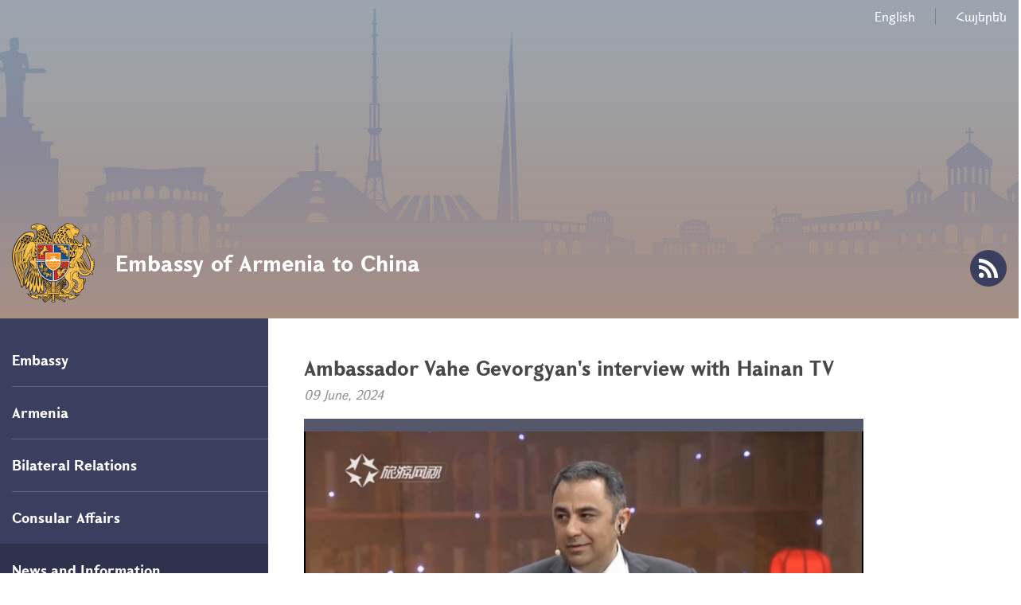

--- FILE ---
content_type: text/html; charset=UTF-8
request_url: https://china.mfa.am/en/news/2024/06/09/amb_int_hainantv/13137
body_size: 13700
content:
<!DOCTYPE html>
<!--[if lte IE 1]>
##########################################################################
#
#                  _           _     _             _    _      _ _
#                 (_)         | |   | |           | |  | |    | (_)
#  _ __  _ __ ___  _  ___  ___| |_  | |__  _   _  | |__| | ___| |___  __
# | '_ \| '__/ _ \| |/ _ \/ __| __| | '_ \| | | | |  __  |/ _ \ | \ \/ /
# | |_) | | | (_) | |  __/ (__| |_  | |_) | |_| | | |  | |  __/ | |>  <
# | .__/|_|  \___/| |\___|\___|\__| |_.__/ \__, | |_|  |_|\___|_|_/_/\_\
# | |            _/ |                       __/ |
# |_|           |__/                       |___/
#
# URL: www.helix.am
#
##########################################################################
<![endif]-->
<html lang="hy">
<head>
    <meta charset="utf-8" />
    <meta name="viewport" content="width=device-width, initial-scale=1, maximum-scale=1, user-scalable=no" />
    <meta name="description" content="Ambassador Vahe Gevorgyan gave an interview to Chinese Hainan TV." />
    <meta name="keywords" content="" />
    <meta property="og:title" content="Ambassador Vahe Gevorgyan&#039;s interview with Hainan TV" />
    <meta property="og:description" content="Ambassador Vahe Gevorgyan gave an interview to Chinese Hainan TV." />
    <meta property="og:image" content="/images/news/1/17207726088431/9c8cba0f3ea2b0ffbc7ff79a7a7bd606-652x425.jpeg" />
    <meta property="og:type" content="website" />
    <meta name="format-detection" content="telephone=no" />
    <title>Ambassador Vahe Gevorgyan&#039;s interview with Hainan TV - Embassy of Armenia to China</title>
    <link rel="icon" href="/favicon.png" />
    <link rel="shortcut icon" href="/favicon.ico" />
    <link rel="stylesheet" href="/build/css/app-1586864308369.css" />
    <link rel="apple-touch-icon" sizes="57x57" href="/img/apple-touch-icon-57x57-precomposed.png" />
    <link rel="apple-touch-icon" sizes="72x72" href="/img/apple-touch-icon-72x72-precomposed.png" />
    <link rel="apple-touch-icon" sizes="114x114" href="/img/apple-touch-icon-114x114-precomposed.png" />
    <script src="/build/js/top-libs-1586864308369.js"></script>
    <script>
        var $locSettings = {"trans":null},
            $csrfToken = '1jyat58at66m3xrjUypeILYdysBzolBMfdnDtEkQ',
            $cLngCode = 'en';
    </script>
    </head>
<body class="en">


    <header class="pr" >

        <div class="center">
            <div class="inner pr">

                <ul class="language-list flr clear-fix">
                    <li class="fl">
                            <a class="db" href="https://china.mfa.am/en/news/2024/06/09/amb_int_hainantv/13137">English</a>
                        </li><li class="fl">
                            <a class="db" href="https://china.mfa.am/hy/news/2024/06/09/amb_int_hainantv/13137">Հայերեն</a>
                        </li>                </ul>

                <a href="https://china.mfa.am/en/" class="logo sprite-b">
                    <span class="table trans-all">
                        <span class="table-cell fb fs28">Embassy of Armenia to China</span>
                    </span>
                </a>

                <ul class="soc-list clear-fix">
                                                                                                    <li class="fl">
                        <a href="https://china.mfa.am/en/rss" class="db sprite-b pr trans-background rss"></a>
                    </li>
                </ul>

                <div id="burger" class="dn">
                    <div class="lines line-1"></div>
                    <div class="lines line-2"></div>
                    <div class="lines line-3"></div>
                </div>
            </div>
        </div>
    </header>
    <main>
        
    <div class="center clear-fix pr">

        <aside class="left-sidebar fl">

    <ul class="menu-list pr">

                                                    <li class="pr">
                    <span class="db fb fs18 pr select-none">Embassy</span>
                    <ul class="second-level pr dn">
                        <li><a href="https://china.mfa.am/en/ambassador/" class="db pr">Ambassador</a></li><li><a href="https://china.mfa.am/en/structure/" class="db pr">Structure</a></li><li><a href="https://china.mfa.am/en/contacts/" class="db pr">Contacts / Working hours</a></li><li><a href="https://china.mfa.am/en/gallery/" class="db pr">Photo Gallery</a></li>
                    </ul>
                </li>
                                                                <li class="pr">
                    <span class="db fb fs18 pr select-none">Armenia</span>
                    <ul class="second-level pr dn">
                        <li><a href="https://www.mfa.am/en/overview/" class="db pr">Overview</a></li><li><a href="https://www.mfa.am/en/governance/" class="db pr">Governance</a></li><li><a href="https://www.mfa.am/en/history/" class="db pr">History</a></li><li><a href="https://www.mfa.am/en/study-in-armenia/" class="db pr">Study in Armenia</a></li><li><a href="https://enterprisearmenia.am" class="db pr">Invest in Armenia</a></li>
                    </ul>
                </li>
                                                <li class="pr">
                    <a href="https://china.mfa.am/en/bilateral-cn/" class="db fb fs18 pr">Bilateral Relations</a>
                </li>
                                                                <li class="pr">
                    <span class="db fb fs18 pr select-none">Consular Affairs</span>
                    <ul class="second-level pr dn">
                        <li><a href="https://china.mfa.am/en/citizenship/" class="db pr">Citizenship</a></li><li><a href="https://china.mfa.am/en/free-consular/" class="db pr">Free consular services</a></li><li><a href="https://www.mfa.am/en/visa" class="db pr">Visa</a></li><li><a href="https://china.mfa.am/en/passport/" class="db pr">Passport</a></li><li><a href="https://china.mfa.am/en/consular-registration/" class="db pr">Consular registration</a></li><li><a href="https://china.mfa.am/en/notary/" class="db pr">Notary services</a></li><li><a href="https://china.mfa.am/en/residency/" class="db pr">Special residency status</a></li><li><a href="https://china.mfa.am/en/advices/" class="db pr">Advice for travelers</a></li><li><a href="https://china.mfa.am/en/clearance/" class="db pr">Criminal record certificate</a></li><li><a href="https://china.mfa.am/en/fees/" class="db pr">Consular fees</a></li>
                    </ul>
                </li>
                                                                <li class="pr active">
                    <span class="db fb fs18 pr select-none">News and Information</span>
                    <ul class="second-level pr">
                        <li><a href="https://china.mfa.am/en/links/" class="db pr">Useful links</a></li><li><a href="https://china.mfa.am/en/news/" class="db pr active">News</a></li>
                    </ul>
                </li>
                                                                <li class="pr">
                    <span class="db fb fs18 pr select-none">Armenian Community</span>
                    <ul class="second-level pr dn">
                        <li><a href="https://china.mfa.am/en/community-overview-cn/" class="db pr">China</a></li><li><a href="https://www.himnadram.org/en/home" class="db pr">Hayastan All Armenian Fund</a></li>
                    </ul>
                </li>
                                                <li class="pr">
                    <a href="https://china.mfa.am/en/bilateral-mn/" class="db fb fs18 pr">Mongolia</a>
                </li>
                                                <li class="pr">
                    <a href="https://china.mfa.am/en/bilateral-th/" class="db fb fs18 pr">Thailand</a>
                </li>
                    		
					<button class="btn_book_appointment" id="e1_widget_app_booking_btn" style="background-image: url('/img/appointment_en.png');"></button>
				
    </ul>
	
	<ul class="useful-list">
                <li class="useful-list__item">
            <a href="https://www.mfa.am/hy/" class="useful-list__link db pr" style="background-image: url('/images/banner/1/15820326135166.jpeg');" target="_blank">
                <span class="useful-list__title db fb">the website is under development.</span>
            </a>
        </li>
            </ul>

</aside>
        <aside class="right-sidebar">

            <div class="right-inner">

                <div class="static-content">

                    <div class="tex-title-box">
                        <h2>
                            <strong>Ambassador Vahe Gevorgyan&#039;s interview with Hainan TV</strong>
                        </h2>
                        <em>09 June, 2024</em>
                    </div>

                                                                <div class="album-big-box pr">
                            <div class="album-pic-box">
                                <div class="table">
                                    <div class="table-cell">
                                        <img src="/images/album/1/17207723470931.jpeg" alt="Ambassador Vahe Gevorgyan&#039;s interview with Hainan TV">
                                    </div>
                                </div>
                            </div>
                            <div class="album-link-box">
                                <div class="album-link-inner ver-top-box">
                                    <a href="https://china.mfa.am/en/news/image/download?type=album&amp;image=1/17207723470931.jpeg" class="album-link download db sprite-b pr">Download</a>
                                </div>
                                                                    <a href="https://china.mfa.am/en/gallery/" class="album-link ver-top-box">Full album</a>
                                                            </div>
                        </div>
                        <br />
                    
                    <p style="text-align: justify;">Ambassador Vahe Gevorgyan gave an interview to Chinese Hainan TV, during which he presented the cultural characteristics of Armenia, in particular, touching upon the origin of dragon stones in Armenia and their cultural significance, the history of Armenian churches and monasteries, the idea of the Vardavar holiday.</p>
<p style="text-align: justify;">The link to the interview: <strong>http://tc.hnntv.cn/ly/hqfq/mqksj/4895290283.shtml</strong></p>

                </div>
                                <div class="three-lines sprite"></div>

                <div class="socials-box clear-fix">
    <div class="share-list fl">
        <div class="table-cell">share:</div>
        <div class="table-cell">
            <div class="addthis_inline_share_toolbox"></div>
        </div>
    </div>
</div>
            </div>

            <div class="important-list">

    <div class="important-link-item ver-top-box">
        <a href="https://www.mfa.am/en" class="db clear-fix" target="_blank">
            <span class="kopecks db fl pr sprite-b sprite-a icon-1"></span>
            <span class="text db">
                <span class="table">
                    <span class="table-cell fb fs18 tu">MFA RA<br />official website</span>
                </span>
            </span>
        </a>
    </div><div class="important-link-item ver-top-box">
        <a href="https://china.mfa.am/en/citizenship/" class="db clear-fix">
            <span class="kopecks db fl pr sprite-b sprite-a icon-2"></span>
            <span class="text db">
                <span class="table">
                    <span class="table-cell fb fs18 tu">Dual
citizenship       </span>
                </span>
            </span>
        </a>
    </div><div class="important-link-item ver-top-box">
        <a href="https://evisa.mfa.am" class="db clear-fix" target="_blank">
            <span class="kopecks db fl pr sprite-b sprite-a icon-3"></span>
            <span class="text db">
                <span class="table">
                    <span class="table-cell fb fs18 tu">Electronic
visa</span>
                </span>
            </span>
        </a>
    </div><div class="important-link-item ver-top-box">
        <a href="https://china.mfa.am/en/visa/" class="db clear-fix">
            <span class="kopecks db fl pr sprite-b sprite-a icon-4"></span>
            <span class="text db">
                <span class="table">
                    <span class="table-cell fb fs18 tu">Visa
applications</span>
                </span>
            </span>
        </a>
    </div>

</div>
        </aside>
    </div>

	</main>

    <footer>

        <div class="center clear-fix">
            <div class="right-box flr">
                <p class="text fs14">No. 9, Tayuan Nanxiaojie, Chaoyang District,<br />Beijing 100600, P.R.China<br />Tel.: +86 10 6532-5677</p>
            </div>
            <div class="left-box fl sprite-b pr">
                <p class="text fs14">Embassy of Armenia to China</p>
                                <p class="copyrights fs12">&copy; 2011-2026, Հեղինակային իրավունքները պաշտպանված են:</p>
            </div>
        </div>

    </footer>

    <script src="/build/js/libs-1586864308369.js"></script>
	<!-- EarlyOne script [start] -->
	<script src="https://e1-api.earlyone.com/e1-widget/script.js" data-guid="72fd5dc0-835b-439c-9a90-f11c25e6dd53" data-culture="en" data-position="right"></script>
	<!-- EarlyOne script [end] -->
            <script type="text/javascript" src="//s7.addthis.com/js/300/addthis_widget.js#pubid=ra-58f4ba93b1f221e1"></script>
    
</body>
</html>

--- FILE ---
content_type: text/css
request_url: https://china.mfa.am/css_static/web-fonts.css?v=2
body_size: 677691
content:
@font-face{
    src: url('[data-uri]') format('opentype');
    font-family: 'Grapalat-regular';
    font-style: normal;
    font-weight: normal;
}

@font-face{
    src: url('[data-uri]') format('opentype');
    font-family: 'Grapalat-bold';
    font-style: normal;
    font-weight: normal;
}

input,
textarea,
select,
body { font-family: 'Grapalat-regular', 'Arian AMU', 'Arial AMU', 'Sylfaen', 'sans-serif'; font-weight: normal; }

.fb,
b,
strong { font-family: 'Grapalat-bold', 'Arian AMU', 'Arial AMU', 'Sylfaen', 'sans-serif'; font-weight: normal; }